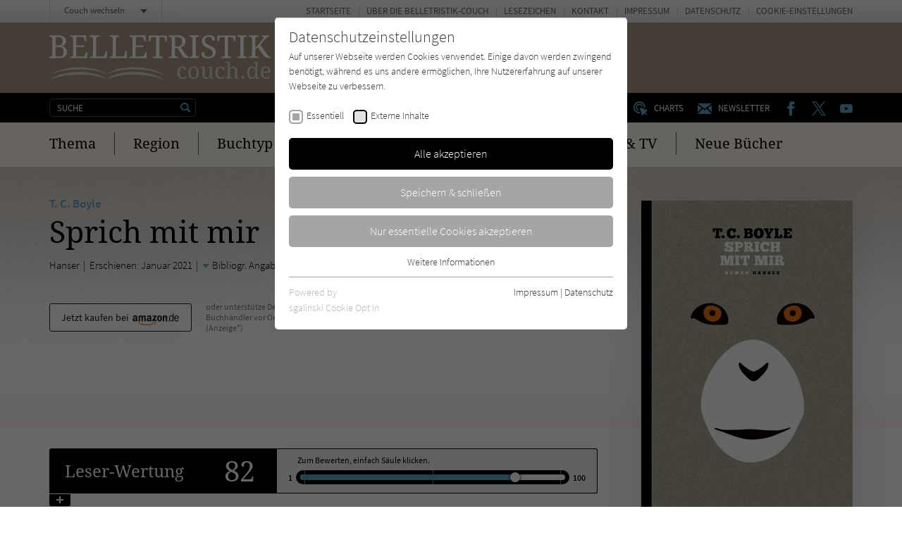

--- FILE ---
content_type: text/html; charset=utf-8
request_url: https://www.belletristik-couch.de/titel/5184-sprich-mit-mir/
body_size: 11843
content:
<!doctype html><html lang="de" class="no-js"><head><meta charset="utf-8"><meta http-equiv="X-UA-Compatible" content="IE=edge"/><meta http-equiv="Content-Type" content="text/html; charset=utf-8"><!-- This website is created by die zeitspringer GmbH & Co. KG (www.zeitspringer.de), Münster. This website is powered by TYPO3 - inspiring people to share! TYPO3 is a free open source Content Management Framework initially created by Kasper Skaarhoj and licensed under GNU/GPL. TYPO3 is copyright 1998-2026 of Kasper Skaarhoj. Extensions are copyright of their respective owners. Information and contribution at https://typo3.org/ --><title>T. C. Boyle: Sprich mit mir - Belletristik-Couch.de</title><meta name="generator" content="TYPO3 CMS"/><meta name="author" content="Literatur-Couch Medien GmbH &amp; Co. KG"/><meta name="robots" content="index,follow"/><meta name="viewport" content="width=device-width,initial-scale=1"/><meta property="og:title" content="Sprich mit mir "/><meta property="og:type" content="article"/><meta property="og:url" content="https://www.belletristik-couch.de/titel/5184-sprich-mit-mir/"/><meta property="og:image" content="https://www.belletristik-couch.de/fileadmin/user_upload/schimpanse.jpg"/><meta property="og:locale" content="de_DE"/><meta name="twitter:card" content="summary"/><meta name="format-detection" content="telephone=no"/><meta name="date" content="2018-07-19T16:02:03+01:00"/><link rel="stylesheet" type="text/css" href="/typo3temp/assets/compressed/merged-d4beb32a2ba182fc1c7c9fae3dfb6e0d-min.css?1768843914" media="all"><script> /*<![CDATA[*/ /*TS_inlineJS*/ !function(e){for(var o=0;o<e.length;o++)!window[e[o]]||"remove"in window[e[o]].prototype||(window[e[o]].prototype.remove=function(){this.parentNode.removeChild(this)})}(["Element","CharacterData","DocumentType"]);!function(){var e=function(e){return e.replace(/^\s+|\s+$/g,"")},t=function(e){return new RegExp("(^|\\s+)"+e+"(\\s+|$)")},n=function(e,t,n){for(var s=0;s<e.length;s++)t.call(n,e[s])};function s(e){this.element=e}s.prototype={add:function(){n(arguments,function(t){this.contains(t)||(this.element.className=e(this.element.className+" "+t))},this)},remove:function(){n(arguments,function(n){this.element.className=e(this.element.className.replace(t(n)," "))},this)},toggle:function(e){return this.contains(e)?(this.remove(e),!1):(this.add(e),!0)},contains:function(e){return t(e).test(this.element.className)},item:function(e){return this.element.className.split(/\s+/)[e]||null},replace:function(e,t){this.remove(e),this.add(t)}},"classList"in Element.prototype||Object.defineProperty(Element.prototype,"classList",{get:function(){return new s(this)}}),window.DOMTokenList&&!DOMTokenList.prototype.replace&&(DOMTokenList.prototype.replace=s.prototype.replace)}();document.documentElement.className=document.documentElement.className.replace("no-js","js");var OA_zoneids=escape('24|78|0|77|45|26|79|80|76|107');var OA_source='';var OA_p='https://acdn.literatur-couch.de/www/content/lc-spc.php';var OA_r=Math.floor(Math.random()*99999999);var OA_output=new Array();var OA_spc="<"+"script type='text/javascript' ";OA_spc+="src='"+OA_p+"?zones="+OA_zoneids;OA_spc+="&amp;source="+escape(OA_source)+"&amp;r="+OA_r;OA_spc+="&amp;block=1";OA_spc+=(document.charset?'&amp;charset='+document.charset:(document.characterSet?'&amp;charset='+document.characterSet:''));if(window.location)OA_spc+="&amp;loc="+escape(window.location);if(document.referrer)OA_spc+="&amp;referer="+escape(document.referrer);OA_spc+="'><"+"/script>";document.write(OA_spc);function OA_show(name){if(typeof(OA_output[name])=='undefined'){return}else{document.write(OA_output[name])}}; /*]]>*/ </script><meta property="og:image:width" content="1200"><meta property="og:image:height" content="630"><meta property="og:image:type" content="image/jpg"><link rel="icon" sizes="192x192" href="/typo3conf/ext/zs_frontend/Resources/frontend-ui/dist/images/favicons/chrome-touch-icon-192x192-belletristik.png"><link rel="apple-touch-icon" href="/typo3conf/ext/zs_frontend/Resources/frontend-ui/dist/images/favicons/apple-touch-icon-belletristik.png"><meta name="msapplication-TileImage" content="/typo3conf/ext/zs_frontend/Resources/frontend-ui/dist/images/favicons/ms-touch-icon-144x144-precomposed-belletristik.png"><meta name="msapplication-TileColor" content="#FFFFFF"><meta name="theme-color" content="#FFFFFF"><link rel="shortcut icon" href="/typo3conf/ext/zs_frontend/Resources/frontend-ui/dist/images/favicons/favicon-belletristik.ico"><link rel="icon" sizes="32x32" href="/typo3conf/ext/zs_frontend/Resources/frontend-ui/dist/images/favicons/favicon-belletristik.ico"><link rel="preconnect" href="https://acdn.literatur-couch.de/" crossorigin><link rel="dns-prefetch" href="https://acdn.literatur-couch.de/"><link rel="preload" href="/typo3conf/ext/zs_frontend/Resources/frontend-ui/dist/styles/fonts/icon-font/fonts/icon-font.ttf?ks2v1p" as="font" type="font/woff" crossorigin><link rel="preload" href="/typo3conf/ext/zs_frontend/Resources/frontend-ui/dist/styles/fonts/couch-fonts/fonts/source-sans-pro-v13-latin-300.woff2" as="font" type="font/woff2" crossorigin><link rel="preload" href="/typo3conf/ext/zs_frontend/Resources/frontend-ui/dist/styles/fonts/couch-fonts/fonts/source-sans-pro-v13-latin-regular.woff2" as="font" type="font/woff2" crossorigin><link rel="preload" href="/typo3conf/ext/zs_frontend/Resources/frontend-ui/dist/styles/fonts/couch-fonts/fonts/source-sans-pro-v13-latin-600.woff2" as="font" type="font/woff2" crossorigin><link rel="preload" href="/typo3conf/ext/zs_frontend/Resources/frontend-ui/dist/styles/fonts/couch-fonts/fonts/noto-serif-v8-latin-regular.woff2" as="font" type="font/woff2" crossorigin><link rel="preload" href="/typo3conf/ext/zs_frontend/Resources/frontend-ui/dist/styles/fonts/couch-fonts/fonts/noto-serif-v8-latin-700.woff2" as="font" type="font/woff2" crossorigin><link rel="preload" href="/typo3conf/ext/zs_frontend/Resources/frontend-ui/dist/images/head-muster-belletristik-rezension.jpg" as="image" media="(min-width: 641px)"><link rel="preload" href="/typo3conf/ext/zs_frontend/Resources/frontend-ui/dist/images/head-muster-belletristik-rezension-mobile.jpg" as="image" media="(max-width: 640px)"><link rel="preload" as="style" href="https://www.belletristik-couch.de/fileadmin/sg_cookie_optin/siteroot-1/cookieOptin.css?1711546505" media="all" crossorigin="anonymous"><link rel="stylesheet" href="https://www.belletristik-couch.de/fileadmin/sg_cookie_optin/siteroot-1/cookieOptin.css?1711546505" media="all" crossorigin="anonymous"><script id="cookieOptinData" type="application/json">{"cookieGroups":[{"groupName":"essential","label":"Essentiell","description":"Essentielle Cookies werden f\u00fcr grundlegende Funktionen der Webseite ben\u00f6tigt. Dadurch ist gew\u00e4hrleistet, dass die Webseite einwandfrei funktioniert.","required":true,"cookieData":[{"Name":"cookie_optin","Provider":"Literatur-Couch Medien GmbH & Co. KG","Purpose":"Wird benutzt, um Ihre Einstellungen f\u00fcr zur Verwendung von Cookies auf dieser Website zu speichern.","Lifetime":"1 Jahr","index":0,"crdate":1573542632,"tstamp":1711546505,"pseudo":false},{"Name":"tx_thrating_pi1_AnonymousRating_#","Provider":"Literatur-Couch Medien GmbH & Co. KG","Purpose":"Cookie f\u00fcr die Bewertung einzelner Buchtitel","Lifetime":"59 Jahre","index":1,"crdate":1573542632,"tstamp":1711546505,"pseudo":false},{"Name":"tx_pwcomments_ahash","Provider":"Literatur-Couch Medien GmbH & Co. KG","Purpose":"Cookie f\u00fcr Kommentare einzelner Buchtitel","Lifetime":"1 Jahr","index":2,"crdate":1573542632,"tstamp":1711546505,"pseudo":false},{"Name":"fe_typo_user","Provider":"Literatur-Couch Medien GmbH & Co. KG","Purpose":"Dieses Cookie gew\u00e4hrleistet die Kommunikation der Webseite mit dem Benutzer. Es wird ben\u00f6tigt um z. B. den Sicherheitscode des Kontaktformulars zu \u00fcberpr\u00fcfen.","Lifetime":"Session","index":3,"crdate":1573542632,"tstamp":1711546505,"pseudo":false}],"scriptData":[],"loadingHTML":"","loadingJavaScript":""},{"groupName":"iframes","label":"Externe Inhalte","description":"Wir verwenden auf unserer Website externe Inhalte, um Ihnen zus\u00e4tzliche Informationen anzubieten. Mit dem Laden der externen Inhalte akzeptieren Sie die Datenschutzerkl\u00e4rung von YouTube (https:\/\/policies.google.com\/privacy?hl=de).","required":false,"cookieData":[]}],"cssData":{"color_box":"#FFFFFF","color_headline":"#373737","color_text":"#373737","color_confirmation_background":"#C9FFC9","color_confirmation_text":"#208A20","color_checkbox":"#000000","color_checkbox_required":"#A5A5A5","color_button_all":"#000000","color_button_all_hover":"#aa9985","color_button_all_text":"#FFFFFF","color_button_specific":"#A5A5A5","color_button_specific_hover":"#aa9985","color_button_specific_text":"#FFFFFF","color_button_essential":"#A5A5A5","color_button_essential_hover":"#aa9985","color_button_essential_text":"#FFFFFF","color_button_close":"#FFFFFF","color_button_close_hover":"#FFFFFF","color_button_close_text":"#373737","color_list":"#A5A5A5","color_list_text":"#FFFFFF","color_table":"#FFFFFF","color_Table_data_text":"#373737","color_table_header":"#F3F3F3","color_table_header_text":"#373737","color_full_box":"#143D59","color_full_headline":"#FFFFFF","color_full_text":"#FFFFFF","color_full_button_close":"#143D59","color_full_button_close_hover":"#143D59","color_full_button_close_text":"#FFFFFF","iframe_color_consent_box_background":"#aa9985","iframe_color_button_load_one":"#62a4c5","iframe_color_button_load_one_hover":"#62a4c5","iframe_color_button_load_one_text":"#FFFFFF","iframe_color_open_settings":"#373737","banner_color_box":"#DDDDDD","banner_color_text":"#373737","banner_color_link_text":"#373737","banner_color_button_settings":"#A5A5A5","banner_color_button_settings_hover":"#D7D7D7","banner_color_button_settings_text":"#FFFFFF","banner_color_button_accept":"#143D59","banner_color_button_accept_hover":"#2E6B96","banner_color_button_accept_text":"#FFFFFF"},"footerLinks":[{"url":"https:\/\/www.belletristik-couch.de\/info\/impressum\/?disableOptIn=1","name":"Impressum","uid":42,"index":0},{"url":"https:\/\/www.belletristik-couch.de\/info\/datenschutz\/?disableOptIn=1","name":"Datenschutz","uid":43,"index":1}],"iFrameGroup":{"groupName":"iframes","label":"Externe Inhalte","description":"Wir verwenden auf unserer Website externe Inhalte, um Ihnen zus\u00e4tzliche Informationen anzubieten. Mit dem Laden der externen Inhalte akzeptieren Sie die Datenschutzerkl\u00e4rung von YouTube (https:\/\/policies.google.com\/privacy?hl=de).","required":false,"cookieData":[]},"settings":{"banner_enable":false,"banner_force_min_width":0,"version":1,"banner_position":0,"banner_show_settings_button":true,"cookie_lifetime":365,"session_only_essential_cookies":false,"iframe_enabled":true,"minify_generated_data":true,"show_button_close":false,"activate_testing_mode":false,"disable_powered_by":false,"disable_for_this_language":false,"set_cookie_for_domain":"","save_history_webhook":"https:\/\/www.belletristik-couch.de\/?saveOptinHistory","cookiebanner_whitelist_regex":"","banner_show_again_interval":14,"identifier":1,"language":0,"render_assets_inline":false,"consider_do_not_track":true,"domains_to_delete_cookies_for":"","subdomain_support":false,"overwrite_baseurl":"","unified_cookie_name":true,"disable_usage_statistics":false},"textEntries":{"header":"Datenschutzeinstellungen","description":"Auf unserer Webseite werden Cookies verwendet. Einige davon werden zwingend ben\u00f6tigt, w\u00e4hrend es uns andere erm\u00f6glichen, Ihre Nutzererfahrung auf unserer Webseite zu verbessern.","accept_all_text":"Alle akzeptieren","accept_specific_text":"Speichern & schlie\u00dfen","accept_essential_text":"Nur essentielle Cookies akzeptieren","extend_box_link_text":"Weitere Informationen","extend_box_link_text_close":"Weitere Informationen verstecken","extend_table_link_text":"Cookie-Informationen","extend_table_link_text_close":"Cookie-Informationen verstecken","cookie_name_text":"Name","cookie_provider_text":"Anbieter","cookie_purpose_text":"Zweck","cookie_lifetime_text":"Laufzeit","iframe_button_allow_all_text":"Alle externen Inhalte erlauben","iframe_button_allow_one_text":"Einmalig erlauben","iframe_button_reject_text":"Nicht erlauben","iframe_button_load_one_text":"Externen Inhalt laden (mit dem Laden des Videos akzeptieren Sie die Datenschutzerkl\u00e4rung von YouTube).","iframe_open_settings_text":"Einstellungen und Datenschutzhinweise anzeigen","iframe_button_load_one_description":"","banner_button_accept_text":"Akzeptieren","banner_button_settings_text":"Einstellungen","banner_description":"","save_confirmation_text":"Cookie-Einstellungen erfolgreich gespeichert","user_hash_text":"User-Hash"},"placeholders":{"iframe_consent_description":"<p class=\"sg-cookie-optin-box-flash-message\"><\/p>"},"mustacheData":{"template":{"template_html":"<!--googleoff: index-->\n<div class=\"sg-cookie-optin-box\">\n\t{{#settings.show_button_close}}\n\t\t<span class=\"sg-cookie-optin-box-close-button\">\u2715<\/span>\n\t{{\/settings.show_button_close}}\n\n\t<strong class=\"sg-cookie-optin-box-header\">{{{textEntries.header}}}<\/strong>\n\t<p class=\"sg-cookie-optin-box-description\">{{{textEntries.description}}}<\/p>\n\n\t<ul class=\"sg-cookie-optin-box-cookie-list\">\n\t\t{{#cookieGroups}}\n\t\t\t<li class=\"sg-cookie-optin-box-cookie-list-item\">\n\t\t\t\t<label >\n\t\t\t\t\t<input tabindex=\"1\" class=\"sg-cookie-optin-checkbox\"\n\t\t\t\t\t type=\"checkbox\"\n\t\t\t\t\t name=\"cookies[]\"\n\t\t\t\t\t value=\"{{groupName}}\"\n\t\t\t\t\t {{#required}}checked=\"1\"{{\/required}}\n\t\t\t\t\t {{#required}}disabled=\"1\"{{\/required}}>\n\t\t\t\t\t<span class=\"sg-cookie-optin-checkbox-label\">{{{label}}}<\/span>\n\t\t\t\t<\/label>\n\t\t\t<\/li>\n\t\t{{\/cookieGroups}}\n\t<\/ul>\n\n\t<div class=\"sg-cookie-optin-box-button\">\n\t\t<button tabindex=\"1\" class=\"sg-cookie-optin-box-button-accept-all\">{{{textEntries.accept_all_text}}}<\/button>\n\t\t<button tabindex=\"1\" class=\"sg-cookie-optin-box-button-accept-specific\">{{{textEntries.accept_specific_text}}}<\/button>\n\t\t<button tabindex=\"1\" class=\"sg-cookie-optin-box-button-accept-essential\">{{{textEntries.accept_essential_text}}}<\/button>\n\t<\/div>\n\n\t<ul class=\"sg-cookie-optin-box-cookie-detail-list\">\n\t\t{{#cookieGroups}}\n\t\t\t<li class=\"sg-cookie-optin-box-cookie-detail-list-item\">\n\t\t\t\t<strong class=\"sg-cookie-optin-box-cookie-detail-header\">{{{label}}}<\/strong>\n\t\t\t\t<p class=\"sg-cookie-optin-box-cookie-detail-description\">{{{description}}}<\/p>\n\n\t\t\t\t<div class=\"sg-cookie-optin-box-cookie-detail-sublist\">\n\t\t\t\t\t<table>\n\t\t\t\t\t\t<tbody>\n\t\t\t\t\t\t\t{{#cookieData}}\n\t\t\t\t\t\t\t\t{{^pseudo}}\n\t\t\t\t\t\t\t\t\t{{#index}}<tr class=\"divider\"><td colspan=\"2\">&nbsp;<\/td><\/tr>{{\/index}}\n\t\t\t\t\t\t\t\t\t<tr>\n\t\t\t\t\t\t\t\t\t\t<th>{{{textEntries.cookie_name_text}}}<\/th>\n\t\t\t\t\t\t\t\t\t\t<td>{{{Name}}}<\/td>\n\t\t\t\t\t\t\t\t\t<\/tr>\n\t\t\t\t\t\t\t\t\t<tr>\n\t\t\t\t\t\t\t\t\t\t<th>{{{textEntries.cookie_provider_text}}}<\/th>\n\t\t\t\t\t\t\t\t\t\t<td>{{{Provider}}}<\/td>\n\t\t\t\t\t\t\t\t\t<\/tr>\n\t\t\t\t\t\t\t\t\t<tr>\n\t\t\t\t\t\t\t\t\t\t<th>{{{textEntries.cookie_lifetime_text}}}<\/th>\n\t\t\t\t\t\t\t\t\t\t<td>{{{Lifetime}}}<\/td>\n\t\t\t\t\t\t\t\t\t<\/tr>\n\t\t\t\t\t\t\t\t\t<tr>\n\t\t\t\t\t\t\t\t\t\t<th>{{{textEntries.cookie_purpose_text}}}<\/th>\n\t\t\t\t\t\t\t\t\t\t<td class=\"sg-cookie-optin-box-table-reason\">{{{Purpose}}}<\/td>\n\t\t\t\t\t\t\t\t\t<\/tr>\n\t\t\t\t\t\t\t\t{{\/pseudo}}\n\t\t\t\t\t\t\t{{\/cookieData}}\n\t\t\t\t\t\t<\/tbody>\n\t\t\t\t\t<\/table>\n\t\t\t\t<\/div>\n\n\t\t\t\t{{#cookieData}}\n\t\t\t\t\t{{^index}}<a tabindex=\"1\" class=\"sg-cookie-optin-box-sublist-open-more-link\" href=\"#\">{{{textEntries.extend_table_link_text}}}<\/a>{{\/index}}\n\t\t\t\t{{\/cookieData}}\n\t\t\t<\/li>\n\t\t{{\/cookieGroups}}\n\t<\/ul>\n\n\t<div class=\"sg-cookie-optin-box-open-more\">\n\t\t<a class=\"sg-cookie-optin-box-open-more-link\" href=\"#\">{{{textEntries.extend_box_link_text}}}<\/a>\n\t<\/div>\n\n\t<div class=\"sg-cookie-optin-box-footer\">\n\t\t<div class=\"sg-cookie-optin-box-copyright\">\n\t\t\t<a tabindex=\"1\" class=\"sg-cookie-optin-box-copyright-link{{#settings.disable_powered_by}} sg-cookie-optin-box-copyright-link-hidden{{\/settings.disable_powered_by}}\"\n\t\t\t href=\"https:\/\/www.sgalinski.de\/typo3-produkte-webentwicklung\/sgalinski-cookie-optin\/\"\n\t\t\t rel=\"noopener\"\n\t\t\t target=\"_blank\">\n\t\t\t\tPowered by<br>sgalinski Cookie Opt In\n\t\t\t<\/a>\n\t\t<\/div>\n\n\t\t<div class=\"sg-cookie-optin-box-footer-links\">\n\t\t\t{{#footerLinks}}\n\t\t\t\t{{#index}}\n\t\t\t\t\t<span class=\"sg-cookie-optin-box-footer-divider\"> | <\/span>\n\t\t\t\t{{\/index}}\n\n\t\t\t\t<a tabindex=\"1\" class=\"sg-cookie-optin-box-footer-link\" href=\"{{url}}\" target=\"_blank\">{{{name}}}<\/a>\n\t\t\t{{\/footerLinks}}\n\t\t<\/div>\n\n\t\t<div class=\"sg-cookie-optin-box-footer-user-hash-container\">\n\t\t\t{{{textEntries.user_hash_text}}}: <span class=\"sg-cookie-optin-box-footer-user-hash\"><\/span>\n\t\t<\/div>\n\t<\/div>\n<\/div>\n<!--googleon: index-->\n","template_overwritten":0,"template_selection":0,"markup":"<!--googleoff: index-->\n<div class=\"sg-cookie-optin-box\">\n\n\t<strong class=\"sg-cookie-optin-box-header\">Datenschutzeinstellungen<\/strong>\n\t<p class=\"sg-cookie-optin-box-description\">Auf unserer Webseite werden Cookies verwendet. Einige davon werden zwingend ben\u00f6tigt, w\u00e4hrend es uns andere erm\u00f6glichen, Ihre Nutzererfahrung auf unserer Webseite zu verbessern.<\/p>\n\n\t<ul class=\"sg-cookie-optin-box-cookie-list\">\n\t\t\t<li class=\"sg-cookie-optin-box-cookie-list-item\">\n\t\t\t\t<label >\n\t\t\t\t\t<input tabindex=\"1\" class=\"sg-cookie-optin-checkbox\"\n\t\t\t\t\t type=\"checkbox\"\n\t\t\t\t\t name=\"cookies[]\"\n\t\t\t\t\t value=\"essential\"\n\t\t\t\t\t checked=\"1\"\n\t\t\t\t\t disabled=\"1\">\n\t\t\t\t\t<span class=\"sg-cookie-optin-checkbox-label\">Essentiell<\/span>\n\t\t\t\t<\/label>\n\t\t\t<\/li>\n\t\t\t<li class=\"sg-cookie-optin-box-cookie-list-item\">\n\t\t\t\t<label >\n\t\t\t\t\t<input tabindex=\"1\" class=\"sg-cookie-optin-checkbox\"\n\t\t\t\t\t type=\"checkbox\"\n\t\t\t\t\t name=\"cookies[]\"\n\t\t\t\t\t value=\"iframes\"\n\t\t\t\t\t \n\t\t\t\t\t >\n\t\t\t\t\t<span class=\"sg-cookie-optin-checkbox-label\">Externe Inhalte<\/span>\n\t\t\t\t<\/label>\n\t\t\t<\/li>\n\t<\/ul>\n\n\t<div class=\"sg-cookie-optin-box-button\">\n\t\t<button tabindex=\"1\" class=\"sg-cookie-optin-box-button-accept-all\">Alle akzeptieren<\/button>\n\t\t<button tabindex=\"1\" class=\"sg-cookie-optin-box-button-accept-specific\">Speichern & schlie\u00dfen<\/button>\n\t\t<button tabindex=\"1\" class=\"sg-cookie-optin-box-button-accept-essential\">Nur essentielle Cookies akzeptieren<\/button>\n\t<\/div>\n\n\t<ul class=\"sg-cookie-optin-box-cookie-detail-list\">\n\t\t\t<li class=\"sg-cookie-optin-box-cookie-detail-list-item\">\n\t\t\t\t<strong class=\"sg-cookie-optin-box-cookie-detail-header\">Essentiell<\/strong>\n\t\t\t\t<p class=\"sg-cookie-optin-box-cookie-detail-description\">Essentielle Cookies werden f\u00fcr grundlegende Funktionen der Webseite ben\u00f6tigt. Dadurch ist gew\u00e4hrleistet, dass die Webseite einwandfrei funktioniert.<\/p>\n\n\t\t\t\t<div class=\"sg-cookie-optin-box-cookie-detail-sublist\">\n\t\t\t\t\t<table>\n\t\t\t\t\t\t<tbody>\n\t\t\t\t\t\t\t\t\t\n\t\t\t\t\t\t\t\t\t<tr>\n\t\t\t\t\t\t\t\t\t\t<th>Name<\/th>\n\t\t\t\t\t\t\t\t\t\t<td>cookie_optin<\/td>\n\t\t\t\t\t\t\t\t\t<\/tr>\n\t\t\t\t\t\t\t\t\t<tr>\n\t\t\t\t\t\t\t\t\t\t<th>Anbieter<\/th>\n\t\t\t\t\t\t\t\t\t\t<td>Literatur-Couch Medien GmbH & Co. KG<\/td>\n\t\t\t\t\t\t\t\t\t<\/tr>\n\t\t\t\t\t\t\t\t\t<tr>\n\t\t\t\t\t\t\t\t\t\t<th>Laufzeit<\/th>\n\t\t\t\t\t\t\t\t\t\t<td>1 Jahr<\/td>\n\t\t\t\t\t\t\t\t\t<\/tr>\n\t\t\t\t\t\t\t\t\t<tr>\n\t\t\t\t\t\t\t\t\t\t<th>Zweck<\/th>\n\t\t\t\t\t\t\t\t\t\t<td class=\"sg-cookie-optin-box-table-reason\">Wird benutzt, um Ihre Einstellungen f\u00fcr zur Verwendung von Cookies auf dieser Website zu speichern.<\/td>\n\t\t\t\t\t\t\t\t\t<\/tr>\n\t\t\t\t\t\t\t\t\t<tr class=\"divider\"><td colspan=\"2\">&nbsp;<\/td><\/tr>\n\t\t\t\t\t\t\t\t\t<tr>\n\t\t\t\t\t\t\t\t\t\t<th>Name<\/th>\n\t\t\t\t\t\t\t\t\t\t<td>tx_thrating_pi1_AnonymousRating_#<\/td>\n\t\t\t\t\t\t\t\t\t<\/tr>\n\t\t\t\t\t\t\t\t\t<tr>\n\t\t\t\t\t\t\t\t\t\t<th>Anbieter<\/th>\n\t\t\t\t\t\t\t\t\t\t<td>Literatur-Couch Medien GmbH & Co. KG<\/td>\n\t\t\t\t\t\t\t\t\t<\/tr>\n\t\t\t\t\t\t\t\t\t<tr>\n\t\t\t\t\t\t\t\t\t\t<th>Laufzeit<\/th>\n\t\t\t\t\t\t\t\t\t\t<td>59 Jahre<\/td>\n\t\t\t\t\t\t\t\t\t<\/tr>\n\t\t\t\t\t\t\t\t\t<tr>\n\t\t\t\t\t\t\t\t\t\t<th>Zweck<\/th>\n\t\t\t\t\t\t\t\t\t\t<td class=\"sg-cookie-optin-box-table-reason\">Cookie f\u00fcr die Bewertung einzelner Buchtitel<\/td>\n\t\t\t\t\t\t\t\t\t<\/tr>\n\t\t\t\t\t\t\t\t\t<tr class=\"divider\"><td colspan=\"2\">&nbsp;<\/td><\/tr>\n\t\t\t\t\t\t\t\t\t<tr>\n\t\t\t\t\t\t\t\t\t\t<th>Name<\/th>\n\t\t\t\t\t\t\t\t\t\t<td>tx_pwcomments_ahash<\/td>\n\t\t\t\t\t\t\t\t\t<\/tr>\n\t\t\t\t\t\t\t\t\t<tr>\n\t\t\t\t\t\t\t\t\t\t<th>Anbieter<\/th>\n\t\t\t\t\t\t\t\t\t\t<td>Literatur-Couch Medien GmbH & Co. KG<\/td>\n\t\t\t\t\t\t\t\t\t<\/tr>\n\t\t\t\t\t\t\t\t\t<tr>\n\t\t\t\t\t\t\t\t\t\t<th>Laufzeit<\/th>\n\t\t\t\t\t\t\t\t\t\t<td>1 Jahr<\/td>\n\t\t\t\t\t\t\t\t\t<\/tr>\n\t\t\t\t\t\t\t\t\t<tr>\n\t\t\t\t\t\t\t\t\t\t<th>Zweck<\/th>\n\t\t\t\t\t\t\t\t\t\t<td class=\"sg-cookie-optin-box-table-reason\">Cookie f\u00fcr Kommentare einzelner Buchtitel<\/td>\n\t\t\t\t\t\t\t\t\t<\/tr>\n\t\t\t\t\t\t\t\t\t<tr class=\"divider\"><td colspan=\"2\">&nbsp;<\/td><\/tr>\n\t\t\t\t\t\t\t\t\t<tr>\n\t\t\t\t\t\t\t\t\t\t<th>Name<\/th>\n\t\t\t\t\t\t\t\t\t\t<td>fe_typo_user<\/td>\n\t\t\t\t\t\t\t\t\t<\/tr>\n\t\t\t\t\t\t\t\t\t<tr>\n\t\t\t\t\t\t\t\t\t\t<th>Anbieter<\/th>\n\t\t\t\t\t\t\t\t\t\t<td>Literatur-Couch Medien GmbH & Co. KG<\/td>\n\t\t\t\t\t\t\t\t\t<\/tr>\n\t\t\t\t\t\t\t\t\t<tr>\n\t\t\t\t\t\t\t\t\t\t<th>Laufzeit<\/th>\n\t\t\t\t\t\t\t\t\t\t<td>Session<\/td>\n\t\t\t\t\t\t\t\t\t<\/tr>\n\t\t\t\t\t\t\t\t\t<tr>\n\t\t\t\t\t\t\t\t\t\t<th>Zweck<\/th>\n\t\t\t\t\t\t\t\t\t\t<td class=\"sg-cookie-optin-box-table-reason\">Dieses Cookie gew\u00e4hrleistet die Kommunikation der Webseite mit dem Benutzer. Es wird ben\u00f6tigt um z. B. den Sicherheitscode des Kontaktformulars zu \u00fcberpr\u00fcfen.<\/td>\n\t\t\t\t\t\t\t\t\t<\/tr>\n\t\t\t\t\t\t<\/tbody>\n\t\t\t\t\t<\/table>\n\t\t\t\t<\/div>\n\n\t\t\t\t\t<a tabindex=\"1\" class=\"sg-cookie-optin-box-sublist-open-more-link\" href=\"#\">Cookie-Informationen<\/a>\n\t\t\t\t\t\n\t\t\t\t\t\n\t\t\t\t\t\n\t\t\t<\/li>\n\t\t\t<li class=\"sg-cookie-optin-box-cookie-detail-list-item\">\n\t\t\t\t<strong class=\"sg-cookie-optin-box-cookie-detail-header\">Externe Inhalte<\/strong>\n\t\t\t\t<p class=\"sg-cookie-optin-box-cookie-detail-description\">Wir verwenden auf unserer Website externe Inhalte, um Ihnen zus\u00e4tzliche Informationen anzubieten. Mit dem Laden der externen Inhalte akzeptieren Sie die Datenschutzerkl\u00e4rung von YouTube (https:\/\/policies.google.com\/privacy?hl=de).<\/p>\n\n\t\t\t\t<div class=\"sg-cookie-optin-box-cookie-detail-sublist\">\n\t\t\t\t\t<table>\n\t\t\t\t\t\t<tbody>\n\t\t\t\t\t\t<\/tbody>\n\t\t\t\t\t<\/table>\n\t\t\t\t<\/div>\n\n\t\t\t<\/li>\n\t<\/ul>\n\n\t<div class=\"sg-cookie-optin-box-open-more\">\n\t\t<a class=\"sg-cookie-optin-box-open-more-link\" href=\"#\">Weitere Informationen<\/a>\n\t<\/div>\n\n\t<div class=\"sg-cookie-optin-box-footer\">\n\t\t<div class=\"sg-cookie-optin-box-copyright\">\n\t\t\t<a tabindex=\"1\" class=\"sg-cookie-optin-box-copyright-link\"\n\t\t\t href=\"https:\/\/www.sgalinski.de\/typo3-produkte-webentwicklung\/sgalinski-cookie-optin\/\"\n\t\t\t rel=\"noopener\"\n\t\t\t target=\"_blank\">\n\t\t\t\tPowered by<br>sgalinski Cookie Opt In\n\t\t\t<\/a>\n\t\t<\/div>\n\n\t\t<div class=\"sg-cookie-optin-box-footer-links\">\n\n\t\t\t\t<a tabindex=\"1\" class=\"sg-cookie-optin-box-footer-link\" href=\"https:\/\/www.belletristik-couch.de\/info\/impressum\/?disableOptIn=1\" target=\"_blank\">Impressum<\/a>\n\t\t\t\t\t<span class=\"sg-cookie-optin-box-footer-divider\"> | <\/span>\n\n\t\t\t\t<a tabindex=\"1\" class=\"sg-cookie-optin-box-footer-link\" href=\"https:\/\/www.belletristik-couch.de\/info\/datenschutz\/?disableOptIn=1\" target=\"_blank\">Datenschutz<\/a>\n\t\t<\/div>\n\n\t\t<div class=\"sg-cookie-optin-box-footer-user-hash-container\">\n\t\t\tUser-Hash: <span class=\"sg-cookie-optin-box-footer-user-hash\"><\/span>\n\t\t<\/div>\n\t<\/div>\n<\/div>\n<!--googleon: index-->\n"},"banner":{"banner_html":"<div class=\"sg-cookie-optin-banner {{^settings.banner_position}}sg-cookie-optin-banner-bottom{{\/settings.banner_position}}\">\n\t<div class=\"sg-cookie-optin-box\">\n\t\t<div class=\"sg-cookie-optin-banner-content\">\n\t\t\t<p class=\"sg-cookie-optin-banner-description\">\n\t\t\t\t{{{textEntries.banner_description}}}\n\n\t\t\t\t{{#footerLinks}}\n\t\t\t\t\t{{#index}}\n\t\t\t\t\t\t(\n\t\t\t\t\t{{\/index}}\n\t\t\t\t{{\/footerLinks}}\n\n\t\t\t\t{{#footerLinks}}\n\t\t\t\t\t{{#index}}\n\t\t\t\t\t\t<span class=\"sg-cookie-optin-box-footer-divider\"> | <\/span>\n\t\t\t\t\t{{\/index}}\n\n\t\t\t\t\t<a class=\"sg-cookie-optin-box-footer-link\" href=\"{{url}}\" target=\"_blank\">{{{name}}}<\/a>\n\t\t\t\t{{\/footerLinks}}\n\n\t\t\t\t{{#footerLinks}}\n\t\t\t\t\t{{#index}}\n\t\t\t\t\t\t)\n\t\t\t\t\t{{\/index}}\n\t\t\t\t{{\/footerLinks}}\n\t\t\t<\/p>\n\n\t\t\t<div class=\"sg-cookie-optin-banner-button\">\n\t\t\t\t{{#settings.banner_show_settings_button}}\n\t\t\t\t\t<button class=\"sg-cookie-optin-banner-button-settings\">{{{textEntries.banner_button_settings_text}}}<\/button>\n\t\t\t\t{{\/settings.banner_show_settings_button}}\n\n\t\t\t\t<button class=\"sg-cookie-optin-banner-button-accept\">{{{textEntries.banner_button_accept_text}}}<\/button>\n\t\t\t<\/div>\n\t\t<\/div>\n\t<\/div>\n<\/div>\n","banner_overwritten":0,"banner_selection":0,"markup":"<div class=\"sg-cookie-optin-banner sg-cookie-optin-banner-bottom\">\n\t<div class=\"sg-cookie-optin-box\">\n\t\t<div class=\"sg-cookie-optin-banner-content\">\n\t\t\t<p class=\"sg-cookie-optin-banner-description\">\n\t\t\t\t\n\n\t\t\t\t\t\t(\n\n\n\t\t\t\t\t<a class=\"sg-cookie-optin-box-footer-link\" href=\"https:\/\/www.belletristik-couch.de\/info\/impressum\/?disableOptIn=1\" target=\"_blank\">Impressum<\/a>\n\t\t\t\t\t\t<span class=\"sg-cookie-optin-box-footer-divider\"> | <\/span>\n\n\t\t\t\t\t<a class=\"sg-cookie-optin-box-footer-link\" href=\"https:\/\/www.belletristik-couch.de\/info\/datenschutz\/?disableOptIn=1\" target=\"_blank\">Datenschutz<\/a>\n\n\t\t\t\t\t\t)\n\t\t\t<\/p>\n\n\t\t\t<div class=\"sg-cookie-optin-banner-button\">\n\t\t\t\t\t<button class=\"sg-cookie-optin-banner-button-settings\">Einstellungen<\/button>\n\n\t\t\t\t<button class=\"sg-cookie-optin-banner-button-accept\">Akzeptieren<\/button>\n\t\t\t<\/div>\n\t\t<\/div>\n\t<\/div>\n<\/div>\n"},"iframe":{"iframe_html":"<div class=\"sg-cookie-optin-box\">\n\t{{#settings.show_button_close}}\n\t\t<span class=\"sg-cookie-optin-box-close-button\">\u2715<\/span>\n\t{{\/settings.show_button_close}}\n\n\t<strong class=\"sg-cookie-optin-box-header\">{{{iFrameGroup.label}}}<\/strong>\n\t<p class=\"sg-cookie-optin-box-description\">{{{iFrameGroup.description}}}<\/p>\n\n\t<div class=\"sg-cookie-optin-box-button\">\n\t\t<button tabindex=\"1\" class=\"sg-cookie-optin-box-button-accept-all\">{{{textEntries.iframe_button_allow_all_text}}}<\/button>\n\t\t<button tabindex=\"1\" class=\"sg-cookie-optin-box-button-accept-specific\">{{{textEntries.iframe_button_allow_one_text}}}<\/button>\n\t\t<button tabindex=\"1\" class=\"sg-cookie-optin-box-button-iframe-reject\">{{{textEntries.iframe_button_reject_text}}}<\/button>\n\t<\/div>\n\n\t{{{placeholders.iframe_consent_description}}}\n\n\t<div class=\"sg-cookie-optin-box-footer\">\n\t\t<div class=\"sg-cookie-optin-box-copyright\">\n\t\t\t<a tabindex=\"1\" class=\"sg-cookie-optin-box-copyright-link{{#settings.disable_powered_by}} sg-cookie-optin-box-copyright-link-hidden{{\/settings.disable_powered_by}}\"\n\t\t\t href=\"https:\/\/www.sgalinski.de\/typo3-produkte-webentwicklung\/sgalinski-cookie-optin\/\"\n\t\t\t rel=\"noopener\"\n\t\t\t target=\"_blank\">\n\t\t\t\tPowered by<br>sgalinski Cookie Opt In\n\t\t\t<\/a>\n\t\t<\/div>\n\n\t\t<div class=\"sg-cookie-optin-box-footer-links\">\n\t\t\t{{#footerLinks}}\n\t\t\t{{#index}}\n\t\t\t<span class=\"sg-cookie-optin-box-footer-divider\"> | <\/span>\n\t\t\t{{\/index}}\n\t\t\t<a tabindex=\"1\" class=\"sg-cookie-optin-box-footer-link\" href=\"{{url}}\" target=\"_blank\">{{{name}}}<\/a>\n\t\t\t{{\/footerLinks}}\n\t\t<\/div>\n\t<\/div>\n<\/div>\n","iframe_overwritten":0,"iframe_selection":0,"markup":"<div class=\"sg-cookie-optin-box\">\n\n\t<strong class=\"sg-cookie-optin-box-header\">Externe Inhalte<\/strong>\n\t<p class=\"sg-cookie-optin-box-description\">Wir verwenden auf unserer Website externe Inhalte, um Ihnen zus\u00e4tzliche Informationen anzubieten. Mit dem Laden der externen Inhalte akzeptieren Sie die Datenschutzerkl\u00e4rung von YouTube (https:\/\/policies.google.com\/privacy?hl=de).<\/p>\n\n\t<div class=\"sg-cookie-optin-box-button\">\n\t\t<button tabindex=\"1\" class=\"sg-cookie-optin-box-button-accept-all\">Alle externen Inhalte erlauben<\/button>\n\t\t<button tabindex=\"1\" class=\"sg-cookie-optin-box-button-accept-specific\">Einmalig erlauben<\/button>\n\t\t<button tabindex=\"1\" class=\"sg-cookie-optin-box-button-iframe-reject\">Nicht erlauben<\/button>\n\t<\/div>\n\n\t<p class=\"sg-cookie-optin-box-flash-message\"><\/p>\n\n\t<div class=\"sg-cookie-optin-box-footer\">\n\t\t<div class=\"sg-cookie-optin-box-copyright\">\n\t\t\t<a tabindex=\"1\" class=\"sg-cookie-optin-box-copyright-link\"\n\t\t\t href=\"https:\/\/www.sgalinski.de\/typo3-produkte-webentwicklung\/sgalinski-cookie-optin\/\"\n\t\t\t rel=\"noopener\"\n\t\t\t target=\"_blank\">\n\t\t\t\tPowered by<br>sgalinski Cookie Opt In\n\t\t\t<\/a>\n\t\t<\/div>\n\n\t\t<div class=\"sg-cookie-optin-box-footer-links\">\n\t\t\t<a tabindex=\"1\" class=\"sg-cookie-optin-box-footer-link\" href=\"https:\/\/www.belletristik-couch.de\/info\/impressum\/?disableOptIn=1\" target=\"_blank\">Impressum<\/a>\n\t\t\t<span class=\"sg-cookie-optin-box-footer-divider\"> | <\/span>\n\t\t\t<a tabindex=\"1\" class=\"sg-cookie-optin-box-footer-link\" href=\"https:\/\/www.belletristik-couch.de\/info\/datenschutz\/?disableOptIn=1\" target=\"_blank\">Datenschutz<\/a>\n\t\t<\/div>\n\t<\/div>\n<\/div>\n"},"iframeReplacement":{"iframe_replacement_html":"<button class=\"sg-cookie-optin-iframe-consent-accept\">{{{textEntries.iframe_button_load_one_text}}}<\/button>\n{{{placeholders.iframe_consent_description}}}\n<a class=\"sg-cookie-optin-iframe-consent-link\">{{{textEntries.iframe_open_settings_text}}}<\/a>\n","iframe_replacement_overwritten":0,"iframe_replacement_selection":0,"markup":"<button class=\"sg-cookie-optin-iframe-consent-accept\">Externen Inhalt laden (mit dem Laden des Videos akzeptieren Sie die Datenschutzerkl\u00e4rung von YouTube).<\/button>\n<p class=\"sg-cookie-optin-box-flash-message\"><\/p>\n<a class=\"sg-cookie-optin-iframe-consent-link\">Einstellungen und Datenschutzhinweise anzeigen<\/a>\n"},"iframeWhitelist":{"iframe_whitelist_regex":"^https:\\\/\\\/www\\.google\\.com\\\/recaptcha\\\/\n","iframe_whitelist_overwritten":0,"iframe_whitelist_selection":0,"markup":"^https:\\\/\\\/www\\.google\\.com\\\/recaptcha\\\/\n"}}}</script><link rel="preload" as="script" href="https://www.belletristik-couch.de/fileadmin/sg_cookie_optin/siteroot-1/cookieOptin.js?1711546505" data-ignore="1" crossorigin="anonymous"><script src="https://www.belletristik-couch.de/fileadmin/sg_cookie_optin/siteroot-1/cookieOptin.js?1711546505" data-ignore="1" crossorigin="anonymous"></script><link rel="canonical" href="https://www.belletristik-couch.de/titel/5184-sprich-mit-mir/"/></head><body><div class="page"><script type='text/javascript'>OA_show(80);</script><header class="header"><div class="container"><div class="container__inner"><div class="header__logo" itemscope itemtype="http://schema.org/Brand"><a href="/"><img src="/typo3conf/ext/zs_frontend/Resources/frontend-ui/dist/images/logo-belletristik-couch.svg" width="316" height="66" class="svgimage" itemprop="logo" alt="Logo Belletristik-Couch.de" data-fallback="/typo3conf/ext/zs_frontend/Resources/frontend-ui/dist/images/logo-belletristik-couch.png" alt="Literatur-Couch Medien GmbH &amp; Co. KG" ></a></div><script type='text/javascript'>OA_show(26);</script><div class="header__buttons"><div class="header__nav-toggle"><button type="button"><span>Navigation</span></button></div><div class="header__couch-toggle"><button type="button">Couch wechseln</button></div></div></div></div></header><nav class="navigation"><div class="nav-topbar"><div class="container"><div class="container__inner"><div class="nav-topbar__search"><div class="nav-topbar__search__toggle"><button type="button"><span class="icon icon--lupe"></span><span class="icon-text visuallyhidden--palm">Suche</span></button></div><div class="nav-topbar__search__form"><form method="get" name="form_kesearch_pi1" id="form_kesearch_pi1" action="/suche/?tx_kesearch_%5Baction%5D=search&amp;tx_kesearch_%5Bcontroller%5D=Standard&amp;cHash=f83c4e90636ff8db0bb4a7cf102122d7"><div><input type="hidden" name="__referrer[@extension]" value=""/><input type="hidden" name="__referrer[@controller]" value="Standard"/><input type="hidden" name="__referrer[@action]" value="book"/><input type="hidden" name="__referrer[arguments]" value="YTowOnt91ced7c04e6d7922ffbb43a1a24cd2c26b64c2d09"/><input type="hidden" name="__referrer[@request]" value="{&quot;@extension&quot;:null,&quot;@controller&quot;:&quot;Standard&quot;,&quot;@action&quot;:&quot;book&quot;}69cb24522315c2f30b586bb0bfef44bb67cb074c"/><input type="hidden" name="__trustedProperties" value="{&quot;tx_kesearch_pi1&quot;:{&quot;sword&quot;:1,&quot;filter_1_2&quot;:1,&quot;filter_1_3&quot;:1},&quot;0&quot;:1}081753b44ae0005150bf256e327bbb8251c167e8"/></div><input placeholder="Suche" type="text" name="tx_kesearch_pi1[sword]" value="" required="required"/><input type="submit" value="Suche"/><div class="tx-kesearch-searchbox-sections"><input type="hidden" name="tx_kesearch_pi1[filter_1_2]" value=""/><input id="filter_1_2" type="checkbox" name="tx_kesearch_pi1[filter_1_2]" value="book"/><label for="filter_1_2">Buch</label><input type="hidden" name="tx_kesearch_pi1[filter_1_3]" value=""/><input id="filter_1_3" type="checkbox" name="tx_kesearch_pi1[filter_1_3]" value="autor"/><label for="filter_1_3">Autor</label></div></form></div></div><div class="nav-topbar__links"><ul><li><a href="/forum/"><span class="icon icon--forum"></span><span class="icon-text visuallyhidden--palm">Forum</span></a></li><li><a href="/top/charts/"><span class="icon icon--charts"></span><span class="icon-text visuallyhidden--palm">Charts</span></a></li><li><a href="https://www.literatur-couch.de/newsletter/" target="_blank"><span class="icon icon--letter"></span><span class="icon-text visuallyhidden--palm">Newsletter</span></a></li><li class="nav__item--social"><a href="https://www.facebook.com/belletristikcouch/" target="_blank"><span class="icon icon--facebook"></span><span class="icon-text visuallyhidden">Facebook</span></a></li><li class="nav__item--social"><a href="https://twitter.com/bellecouch" target="_blank"><span class="icon icon--twitter"></span><span class="icon-text visuallyhidden">Twitter</span></a></li><li class="nav__item--social"><a href="https://www.youtube.com/LiteraturCouch" target="_blank"><span class="icon icon--youtube"></span><span class="icon-text visuallyhidden">YouTube</span></a></li></ul></div></div></div></div><div class="navigation__offscreen"><div class="navigation__offscreen__inner"><div class="nav-main"><div class="container"><div class="container__inner"><ul><li class="nav__item--hassub"><a href="/themen/">Thema</a><ul><li><a href="/themen/drama/">Drama</a></li><li><a href="/themen/familie/">Familie</a></li><li><a href="/themen/beziehung/">Beziehung</a></li><li><a href="/themen/identitaet-leben/">Identität &amp; Leben</a></li><li><a href="/themen/liebe-romantik/">Liebe &amp; Romantik</a></li><li><a href="/themen/abenteuer-reise/">Abenteuer &amp; Reise</a></li><li><a href="/themen/politik/">Politik</a></li><li><a href="/themen/gesellschaft/">Gesellschaft</a></li><li><a href="/themen/religion/">Religion</a></li><li><a href="/themen/krieg-terror/">Krieg &amp; Terror</a></li><li><a href="/themen/technologie-wissenschaft/">Technologie &amp; Wissenschaft</a></li><li><a href="/themen/natur-umwelt/">Natur &amp; Umwelt</a></li><li><a href="/themen/musik-kunst/">Musik &amp; Kunst</a></li><li><a href="/themen/philosophisch/">Philosophisch</a></li><li><a href="/themen/psychologisch/">Psychologisch</a></li><li><a href="/themen/fantastisch/">Fantastisch</a></li><li><a href="/themen/urban/">Urban</a></li><li><a href="/themen/wirtschaft/">Wirtschaft</a></li><li><a href="/themen/justiz/">Justiz</a></li><li><a href="/themen/humor/">Humor</a></li><li><a href="/themen/tv-film/">TV &amp; Film</a></li><li><a href="/themen/unbekannt/">unbekannt</a></li></ul></li><li class="nav__item--hassub"><a href="/regionen/">Region</a><ul><li><a href="/regionen/afrika/">Afrika</a></li><li><a href="/regionen/asien/">Asien</a></li><li><a href="/regionen/australien-neuseeland/">Australien &amp; Neuseeland</a></li><li><a href="/regionen/benelux/">Benelux</a></li><li><a href="/regionen/deutschland/">Deutschland</a></li><li><a href="/regionen/frankreich/">Frankreich</a></li><li><a href="/regionen/grossbritannien-irland/">Großbritannien &amp; Irland</a></li><li><a href="/regionen/italien/">Italien</a></li><li><a href="/regionen/lateinamerika/">Lateinamerika</a></li><li><a href="/regionen/nahost-nordafrika/">Nahost &amp; Nordafrika</a></li><li><a href="/regionen/osteuropa/">Osteuropa</a></li><li><a href="/regionen/russland/">Russland</a></li><li><a href="/regionen/schweiz-oesterreich/">Schweiz &amp; Österreich</a></li><li><a href="/regionen/skandinavien-island/">Skandinavien &amp; Island</a></li><li><a href="/regionen/spanien-portugal/">Spanien &amp; Portugal</a></li><li><a href="/regionen/usa-kanada/">USA &amp; Kanada</a></li><li><a href="/regionen/unbekannt/">unbekannt</a></li></ul></li><li class="nav__item--hassub"><a href="/kategorien/">Buchtyp</a><ul><li><a href="/kategorien/roman/">Roman</a></li><li><a href="/kategorien/erzaehlung-novellen/">Erzählung &amp; Novellen</a></li><li><a href="/kategorien/lyrik/">Lyrik</a></li><li><a href="/kategorien/kurzgeschichten-anthologien/">Kurzgeschichten &amp; Anthologien</a></li><li><a href="/kategorien/biographien/">Biographien</a></li><li><a href="/kategorien/sachbuch-reportagen/">Sachbuch &amp; Reportagen</a></li><li><a href="/kategorien/hoerbuch/">Hörbuch</a></li><li><a href="/kategorien/klassiker/">Klassiker</a></li><li><a href="/kategorien/sekundaerliteratur/">Sekundärliteratur</a></li><li><a href="/kategorien/serie/">Serie</a></li><li><a href="/kategorien/englischsprachige-buecher/">Englischsprachige Bücher</a></li><li><a href="/kategorien/debuet/">Debüt</a></li><li><a href="/kategorien/unbekannt/">unbekannt</a></li></ul></li><li><a href="/autoren/">Autor*in</a></li><li><a href="/verlage/">Verlage</a></li><li class="nav__item--hassub"><a href="/magazin/">Magazin</a><ul><li class="nav__item--hassub"><a href="/magazin/interview/">Interview</a></li><li class="nav__item--hassub"><a href="/magazin/reportage/">Reportage</a></li><li class="nav__item--hassub"><a href="/magazin/spiel-spass/">Spiel &amp; Spaß</a></li><li class="nav__item--hassub"><a href="/magazin/hintergruende-essays/">Hintergründe &amp; Essays</a></li><li class="nav__item--hassub"><a href="/magazin/buch-des-jahres/">Buch des Jahres</a></li><li class="nav__item--hassub"><a href="/magazin/rueckblick/">Rückblick</a></li></ul></li><li class="nav__item--hassub"><a href="/magazin/film-kino/">Kino &amp; TV</a><ul><li class="nav__item--hassub"><a href="/magazin/film-kino/filme/">Filme</a></li><li class="nav__item--hassub"><a href="/magazin/film-kino/serien/">Serien</a></li></ul></li><li><a href="/neuerscheinungen/">Neue Bücher</a></li></ul></div></div></div><div class="nav-meta"><div class="container"><div class="container__inner"><ul><li><a href="/">Startseite</a></li><li><a href="/info/ueber-die-belletristik-couch/">Über die Belletristik-Couch</a></li><li><a href="/magazin/update/lesezeichen/">Lesezeichen</a></li><li><a href="/info/kontakt/">Kontakt</a></li><li><a href="/info/impressum/">Impressum</a></li><li><a href="/info/datenschutz/">Datenschutz</a></li><li><a href="/?showOptIn=1" target="_self">Cookie-Einstellungen</a></li></ul></div></div></div></div></div><div class="nav-couch"><div class="container"><div class="container__inner"><div class="nav-couch__toggle"><button type="button">Couch wechseln</button></div><div class="nav-couch__couch-list"><ul><li class="background-color--krimi"><a href="https://www.krimi-couch.de" target="_blank" rel="noreferrer"><img class="lazyload-img" src="[data-uri]" data-src="/typo3conf/ext/zs_frontend/Resources/frontend-ui/dist/images/logos/krimi-couch.svg" alt="krimi-couch.de" width="87" height="36"/><span>krimi-couch.de</span></a></li><li class="background-color--phantastik"><a href="https://www.phantastik-couch.de" target="_blank" rel="noreferrer"><img class="lazyload-img" src="[data-uri]" data-src="/typo3conf/ext/zs_frontend/Resources/frontend-ui/dist/images/logos/phantastik-couch.svg" alt="phantastik-couch.de" width="137" height="36"/><span>phantastik-couch.de</span></a></li><li class="background-color--histo"><a href="https://www.histo-couch.de" target="_blank" rel="noreferrer"><img class="lazyload-img" src="[data-uri]" data-src="/typo3conf/ext/zs_frontend/Resources/frontend-ui/dist/images/logos/histo-couch.svg" alt="histo-couch.de" width="96" height="36"/><span>histo-couch.de</span></a></li><li class="background-color--kinderbuch"><a href="https://www.kinderbuch-couch.de" target="_blank" rel="noreferrer"><img class="lazyload-img" src="[data-uri]" data-src="/typo3conf/ext/zs_frontend/Resources/frontend-ui/dist/images/logos/kinderbuch-couch.svg" alt="kinderbuch-couch.de" width="130" height="36"/><span>kinderbuch-couch.de</span></a></li><li class="background-color--jugendbuch"><a href="https://www.jugendbuch-couch.de" target="_blank" rel="noreferrer"><img class="lazyload-img" src="[data-uri]" data-src="/typo3conf/ext/zs_frontend/Resources/frontend-ui/dist/images/logos/jugendbuch-couch.svg" alt="jugendbuch-couch.de" width="144" height="36"/><span>jugendbuch-couch.de</span></a></li><li class="background-color--kochbuch"><a href="https://www.kochbuch-couch.de" target="_blank" rel="noreferrer"><img class="lazyload-img" src="[data-uri]" data-src="/typo3conf/ext/zs_frontend/Resources/frontend-ui/dist/images/logos/kochbuch-couch.svg" alt="kochbuch-couch.de" width="132" height="36"/><span>kochbuch-couch.de</span></a></li><li class="background-color--comic"><a href="https://www.comic-couch.de" target="_blank" rel="noreferrer"><img class="lazyload-img" src="[data-uri]" data-src="/typo3conf/ext/zs_frontend/Resources/frontend-ui/dist/images/logos/comic-couch.svg" alt="comic-couch.de" width="97" height="36"/><span>comic-couch.de</span></a></li><li class="background-color--erotik"><a href="https://www.erotik-couch.de" target="_blank" rel="noreferrer"><img class="lazyload-img" src="[data-uri]" data-src="/typo3conf/ext/zs_frontend/Resources/frontend-ui/dist/images/logos/erotik-couch.svg" alt="erotik-couch.de" width="93" height="36"/><span>erotik-couch.de</span></a></li><li class="background-color--sachbuch"><a href="https://www.sachbuch-couch.de" target="_blank" rel="noreferrer"><img class="lazyload-img" src="[data-uri]" data-src="/typo3conf/ext/zs_frontend/Resources/frontend-ui/dist/images/logos/sachbuch-couch.svg" alt="sachbuch-couch.de" width="136" height="36"/><span>sachbuch-couch.de</span></a></li></ul></div></div></div></div></nav><main class="main"><!--TYPO3SEARCH_begin--><div class="news news-single"><div class="article" itemscope="itemscope" itemtype="http://schema.org/Book"><div itemscope="" itemtype="https://schema.org/Book"><div class="head-book"><div class="container"><div class="container__inner"><div class="head-book__head"><div class="head-book__author"><p><span itemprop="author" itemscope itemtype="https://schema.org/Person"><span itemprop="name"><a title="T. C. Boyle" href="/autoren/873-t-c-boyle/">T. C. Boyle</a></span></span></p></div><div class="head-book__title" itemprop="name"><h1>Sprich mit mir </h1></div><div class="head-book__descr"><div class="head-book__descr__inner"><ul class="head-book__descr__list"><li itemprop="publisher" itemtype="https://schema.org/Organization" itemscope=""><a title="Hanser" href="/verlage/1823-hanser/">Hanser</a></li><li><meta itemprop="datePublished" content="2021-01-25"> Erschienen: Januar 2021 </li><li><button class="head-book__descr__toggle">Bibliogr. Angaben</button></li><li><a href="#comments" class="head-book__icon-link"><span class="icon icon--kommentar"></span><span class="ajax-comment-count"><span class="ajax-content" data-cid="ajax-comment-count" data-type="string" data-src="/titel/5184-sprich-mit-mir/comments.ajax">1</span></span></a></li></ul></div><div class="head-book__descr__extend"><p>- OT: <em>Talk to Me</em></p><p>- aus dem Englischen von Dirk Gunsteren</p><p>- HC, 352 Seiten</p></div></div></div><div class="head-book__image"><div class="image-mirror-effect"><div class="image-mirror-effect__image"><img itemprop="image" alt="Sprich mit mir " src="/fileadmin/_processed_/a/9/csm_schimpanse_fa9e91e09f.jpg" width="300" height="460"/></div><div class="image-mirror-effect__mirror"><img alt="Sprich mit mir " src="/fileadmin/_processed_/a/9/csm_schimpanse_fa9e91e09f.jpg" width="300" height="460"/></div></div><div class="head-book__image__meta" itemprop="genre"><div class="list-meta"><ul><li>Themen: <a title="Natur &amp; Umwelt" href="/themen/natur-umwelt/">Natur & Umwelt</a></li><li>Regionen: <a title="USA &amp; Kanada" href="/regionen/usa-kanada/">USA & Kanada</a></li><li>Kategorien: <a title="Roman" href="/kategorien/roman/">Roman</a></li></ul></div></div></div><!--TYPO3SEARCH_end--><div class="head-book__body"><div class="head-book__amazon"><div class="amazon-link"><div class="amazon-link__inner"><div class="amazon-link__button"><a title="Jetzt kaufen bei amazon.de" target="_blank" href="https://www.amazon.de/gp/product/3446269150?SubscriptionId=AKIAI2HNI36OVO3YH6FA&amp;tag=lc-belletristik-couch-21&amp;linkCode=xm2&amp;camp=2025&amp;creative=165953&amp;creativeASIN=3446269150"><span>Jetzt kaufen bei <img src="/typo3conf/ext/zs_frontend/Resources/frontend-ui/dist/images/amazon-logo-fl.svg" width="68" height="22" alt=""></span></a></div><div class="amazon-link__alt"> oder unterstütze Deinen Buchhändler vor Ort (Anzeige*) </div></div></div></div><div class="head-book__meta"><div class="list-meta"><ul><li>Themen: <a title="Natur &amp; Umwelt" href="/themen/natur-umwelt/">Natur & Umwelt</a></li><li>Regionen: <a title="USA &amp; Kanada" href="/regionen/usa-kanada/">USA & Kanada</a></li><li>Kategorien: <a title="Roman" href="/kategorien/roman/">Roman</a></li></ul></div></div></div></div></div></div><div><div class="rating-reader"><div class="container"><div class="container__inner"><div class="rating-reader__inner rating-reader__inner--ajax" data-src="/titel/5184-sprich-mit-mir/userrating.ajax"><div class="rating-reader__display"><div class="rating-reader__display__left"><div class="rating-reader__number"></div></div><div class="rating-reader__display__right"><div class="rating-reader__vote"><div class="rating-reader__vote__text"><span>Wertung wird geladen</span></div></div></div></div></div></div></div></div><div class="layout-2col"><div class="container"><div class="container__inner"><div class="layout-2col__grid"><div class="layout-2col__left"><span><p>Sam, der Schimpanse, den Professor Schemerhorn in eine TV-Show bringt, kann in der Gebärdensprache nicht nur einen Cheeseburger bestellen, sondern auch seinen Namen sagen. Wie ein Kind wächst er umsorgt von Wissenschaftlern auf. Als die schüchterne Aimee dazu stößt, entspinnt sich eine einzigartige Beziehung: Sam erwidert ihre Gefühle und entwickelt sich regelrecht zu einem Individuum. Als jedoch die Vision Schemerhorns, der an das Menschliche im Tier glaubt, keine Schule macht, wird er für Tierexperimente von einer anderen Universität beschlagnahmt. Aimee ist am Boden zerstört und fasst einen verrückten Plan. T.C. Boyle geht ebenso komisch wie mitfühlend der Frage nach, ob uns Tiere ähnlicher sind, als wir vermuten.</p><script type='text/javascript'>OA_show(77);</script></span><div class="foot-book"><div class="foot-book__image"><img alt="Sprich mit mir " src="/fileadmin/_processed_/a/9/csm_schimpanse_81a999ef51.jpg" width="125" height="192"/></div><div class="foot-book__title"><p><span><a title="T. C. Boyle" href="/autoren/873-t-c-boyle/">T. C. Boyle</a></span><span>, <a title="Hanser" href="/verlage/1823-hanser/">Hanser</a></span></p><h3>Sprich mit mir </h3></div><div class="foot-book__buttons"><div class="amazon-link"><div class="amazon-link__inner"><div class="amazon-link__button"><a title="Jetzt kaufen bei amazon.de" target="_blank" href="https://www.amazon.de/gp/product/3446269150?SubscriptionId=AKIAI2HNI36OVO3YH6FA&amp;tag=lc-belletristik-couch-21&amp;linkCode=xm2&amp;camp=2025&amp;creative=165953&amp;creativeASIN=3446269150"><span>Jetzt kaufen bei <img src="/typo3conf/ext/zs_frontend/Resources/frontend-ui/dist/images/amazon-logo-fl.svg" width="68" height="22" alt=""></span></a></div><div class="amazon-link__alt"> oder unterstütze Deinen Buchhändler vor Ort (Anzeige*) </div></div></div></div></div><div class="foot-tags"><h3>Ähnliche Bücher:</h3><div class="list-meta"><ul><li>Themen: <a title="Natur &amp; Umwelt" href="/themen/natur-umwelt/">Natur & Umwelt</a></li><li>Regionen: <a title="USA &amp; Kanada" href="/regionen/usa-kanada/">USA & Kanada</a></li><li>Kategorien: <a title="Roman" href="/kategorien/roman/">Roman</a></li></ul></div></div></div><div class="layout-2col__right"><div class="aside-highlight"><div class="aside-highlight__inner"><script type='text/javascript'>OA_show(76);</script></div></div></div></div></div></div></div></div></div><div class="foot-comment foot-comment--detail"><div class="container"><div class="container__inner"><h2>Deine Meinung zu »Sprich mit mir «</h2><p>Wir freuen uns auf Deine Meinungen. Ein fairer und respektvoller Umgang sollte selbstverständlich sein. Bitte Spoiler zum Inhalt vermeiden oder zumindest als solche deutlich in Deinem Kommentar kennzeichnen. Vielen Dank!</p><div class="foot-comment__grid" id="comments"><div class="foot-comment__grid__item foot-comment__grid__item--left"><div class="foot-comment__comments-wrap"><div class="foot-comment__label">Letzte Kommentare:</div><div class="foot-comment__comments-container"><div class="foot-comment__comments-scroller"><div class="ajax-content" data-cid="c221" data-type="pwcomments_pi1" data-src="/titel/5184-sprich-mit-mir/comments.ajax"><div class="ajax-content__text visuallyhidden">Loading</div><div class="ajax-content__animation"><span></span><span></span></div></div></div></div></div></div><div class="foot-comment__grid__item foot-comment__grid__item--right"><div class="foot__comment__form-wrap" id="foot-comment-form"><div class="ajax-content" data-cid="c221" data-type="pwcomments_pi1" data-src="/titel/5184-sprich-mit-mir/comments.ajax"><div class="ajax-content__text visuallyhidden">Loading</div><div class="ajax-content__animation"><span></span><span></span></div></div></div></div><div class="foot-comment__grid__item foot-comment__grid__item--left"><div class="foot-comment__comments-wrap"><div class="foot-comment__label">Letzte Kommentare:</div><div class="foot-comment__comments-container"><div class="foot-comment__comments-scroller"><div class="ajax-content" data-cid="c220" data-type="pwcomments_pi1" data-src="/titel/5184-sprich-mit-mir/comments.ajax"><div class="ajax-content__text visuallyhidden">Loading</div><div class="ajax-content__animation"><span></span><span></span></div></div></div></div></div></div><div class="foot-comment__grid__item foot-comment__grid__item--right"><div class="foot__comment__form-wrap" id="foot-comment-form"><div class="ajax-content" data-cid="c220" data-type="pwcomments_pi1" data-src="/titel/5184-sprich-mit-mir/comments.ajax"><div class="ajax-content__text visuallyhidden">Loading</div><div class="ajax-content__animation"><span></span><span></span></div></div></div></div></div></div></div></div></div></div><!--TYPO3SEARCH_end--><div class="teaser-image"><div class="container"><div class="teaser-image__picture"><div class="teaser-image__image teaser-image__image--palm"><div style="background-image: url('/fileadmin/_processed_/b/1/csm_Belletristik-Couch-The-Crown-H_71704afe24.jpg')"></div></div><div class="teaser-image__image teaser-image__image--desk"><div style="background-image: url('/fileadmin/user_upload/Belletristik-Couch-The-Crown-H.jpg')"></div></div></div><div class="teaser-image__overlay"><div style="background: #fff; background: linear-gradient(to bottom, rgba(27, 24, 18, 0) 0px, rgba(27, 24, 18, 0) 180px, rgba(27, 24, 18, 1) 355px)"></div></div><div class="container__inner"><div class="teaser-image__text"><h2>Film &amp; Kino:<br>The Crown - Staffel 3</h2><p>Die Queen in ihrer vordergründig repräsentativen Rolle ist eine zeitgeschichtliche Ikone, sodass der Erfolg der seit 2016 bei Netflix laufenden Serie „The Crown“ nicht verwundert. Die dritte Staffel markiert allerdings einen Umbruch: Die <em>Royal Family</em> ist in den 60er-Jahren angekommen und viele Rollen werden neu besetzt, da auch die Blaublüter nicht vor dem Altern gefeit sind. <em>Titel-Motiv: © </em><em>Des Willie / Netflix</em></p><p><a href="/magazin/film-kino/the-crown-staffel-3/" title="zur Film-Kritik" class="link--button">zur Film-Kritik</a></p></div></div></div></div></main><footer class="footer"><div class="footer__top"><div class="container"><div class="container__inner"><p>Schau doch mal bei den weiteren Online-Magazinen der Literatur-Couch vorbei:</p><div class="footer__couch-list"><ul><li class="background-color--krimi"><a href="https://www.krimi-couch.de" target="_blank" rel="noreferrer"><img class="lazyload-img" src="[data-uri]" data-src="/typo3conf/ext/zs_frontend/Resources/frontend-ui/dist/images/logos/krimi-couch.svg" alt="krimi-couch.de" width="87" height="36"/><span>krimi-couch.de</span></a></li><li class="background-color--phantastik"><a href="https://www.phantastik-couch.de" target="_blank" rel="noreferrer"><img class="lazyload-img" src="[data-uri]" data-src="/typo3conf/ext/zs_frontend/Resources/frontend-ui/dist/images/logos/phantastik-couch.svg" alt="phantastik-couch.de" width="137" height="36"/><span>phantastik-couch.de</span></a></li><li class="background-color--histo"><a href="https://www.histo-couch.de" target="_blank" rel="noreferrer"><img class="lazyload-img" src="[data-uri]" data-src="/typo3conf/ext/zs_frontend/Resources/frontend-ui/dist/images/logos/histo-couch.svg" alt="histo-couch.de" width="96" height="36"/><span>histo-couch.de</span></a></li><li class="background-color--kinderbuch"><a href="https://www.kinderbuch-couch.de" target="_blank" rel="noreferrer"><img class="lazyload-img" src="[data-uri]" data-src="/typo3conf/ext/zs_frontend/Resources/frontend-ui/dist/images/logos/kinderbuch-couch.svg" alt="kinderbuch-couch.de" width="130" height="36"/><span>kinderbuch-couch.de</span></a></li><li class="background-color--jugendbuch"><a href="https://www.jugendbuch-couch.de" target="_blank" rel="noreferrer"><img class="lazyload-img" src="[data-uri]" data-src="/typo3conf/ext/zs_frontend/Resources/frontend-ui/dist/images/logos/jugendbuch-couch.svg" alt="jugendbuch-couch.de" width="144" height="36"/><span>jugendbuch-couch.de</span></a></li><li class="background-color--kochbuch"><a href="https://www.kochbuch-couch.de" target="_blank" rel="noreferrer"><img class="lazyload-img" src="[data-uri]" data-src="/typo3conf/ext/zs_frontend/Resources/frontend-ui/dist/images/logos/kochbuch-couch.svg" alt="kochbuch-couch.de" width="132" height="36"/><span>kochbuch-couch.de</span></a></li><li class="background-color--comic"><a href="https://www.comic-couch.de" target="_blank" rel="noreferrer"><img class="lazyload-img" src="[data-uri]" data-src="/typo3conf/ext/zs_frontend/Resources/frontend-ui/dist/images/logos/comic-couch.svg" alt="comic-couch.de" width="97" height="36"/><span>comic-couch.de</span></a></li><li class="background-color--erotik"><a href="https://www.erotik-couch.de" target="_blank" rel="noreferrer"><img class="lazyload-img" src="[data-uri]" data-src="/typo3conf/ext/zs_frontend/Resources/frontend-ui/dist/images/logos/erotik-couch.svg" alt="erotik-couch.de" width="93" height="36"/><span>erotik-couch.de</span></a></li><li class="background-color--sachbuch"><a href="https://www.sachbuch-couch.de" target="_blank" rel="noreferrer"><img class="lazyload-img" src="[data-uri]" data-src="/typo3conf/ext/zs_frontend/Resources/frontend-ui/dist/images/logos/sachbuch-couch.svg" alt="sachbuch-couch.de" width="136" height="36"/><span>sachbuch-couch.de</span></a></li></ul></div></div></div></div><div class="footer__bottom"><div class="container"><div class="container__inner"><div class="footer__copyright"><p><strong>Belletristik-Couch.de</strong> ist ein Projekt der <span>Literatur-Couch Medien GmbH &amp; Co. KG</span><br>Copyright © 2026 Literatur-Couch Medien GmbH & Co. KG</p></div><div class="footer__link"><p><a href="https://www.literatur-couch.de" target="_blank" rel="noreferrer">www.literatur-couch.de</a></p></div><div class="footer__nav"><ul><li><a href="/info/impressum/">Impressum</a></li></ul></div><div class="footer__hint"><p><br />* Wir nehmen am Amazon EU-Partnerprogramm teil. Auf unseren Seiten sind Links zur Seite von Amazon.de eingebunden, an denen wir über Werbekostenerstattung Geld verdienen können.</p></div></div></div></div></footer></div><div id="tx-thrating-pi1-singleton"><form method="post" name="vote" id="vote" action="/titel/rating.ajax?tx_thrating_pi1%5Baction%5D=create&amp;tx_thrating_pi1%5Bcontroller%5D=Vote&amp;cHash=014726b4f634c7d054be354095b0a115"><div><input type="hidden" name="tx_thrating_pi1[__referrer][@extension]" value="ThRating"/><input type="hidden" name="tx_thrating_pi1[__referrer][@controller]" value="Vote"/><input type="hidden" name="tx_thrating_pi1[__referrer][@action]" value="singleton"/><input type="hidden" name="tx_thrating_pi1[__referrer][arguments]" value="YTowOnt91ced7c04e6d7922ffbb43a1a24cd2c26b64c2d09"/><input type="hidden" name="tx_thrating_pi1[__referrer][@request]" value="{&quot;@extension&quot;:&quot;ThRating&quot;,&quot;@controller&quot;:&quot;Vote&quot;,&quot;@action&quot;:&quot;singleton&quot;}8959f11c0b9f376f678945273c3e911b17b3600c"/><input type="hidden" name="tx_thrating_pi1[__trustedProperties]" value="{&quot;vote&quot;:{&quot;vote&quot;:1,&quot;voter&quot;:1,&quot;rating&quot;:1},&quot;settings&quot;:1,&quot;ajaxRef&quot;:1}556f7ec152fe52c02466edd553d28e7aeee9e32d"/></div><input type="hidden" name="tx_thrating_pi1[vote][vote]" value=""/><input type="hidden" name="tx_thrating_pi1[vote][voter]" value=""/><input type="hidden" name="tx_thrating_pi1[vote][rating]" value=""/><input type="hidden" name="tx_thrating_pi1[settings]" value="filled_by_JS"/><input type="hidden" name="tx_thrating_pi1[ajaxRef]" value="filled_by_JS"/></form><div class='tx-thrating-singleton-message'></div></div><script src="/typo3temp/assets/compressed/merged-7d18ae8eff4e2fcb4ed7ec1a06fa99d0-min.js?1768843915" type="text/javascript"></script><script src="/typo3temp/assets/compressed/merged-0dfebfa997937066360e88773d61aab3-min.js?1768843915" type="text/javascript"></script><script> /*<![CDATA[*/ /*TS_inlineFooter*/ var _paq=_paq||[];_paq.push(['disableCookies']);_paq.push(['trackPageView']);_paq.push(['enableLinkTracking']);(function(){var u="//scdn.literatur-couch.de/";_paq.push(['setTrackerUrl',u+'scdn.php']);_paq.push(['setSiteId','9']);var d=document,g=d.createElement('script'),s=d.getElementsByTagName('script')[0];g.type='text/javascript';g.async=!0;g.defer=!0;g.src=u+'scdn.js';s.parentNode.insertBefore(g,s)})(); /*]]>*/ </script></body></html>

--- FILE ---
content_type: text/html; charset=utf-8
request_url: https://www.belletristik-couch.de/titel/5184-sprich-mit-mir/comments.ajax
body_size: 2600
content:


    
    <div>
        
            
        
            
                    <div id="c221">
                        


        
    

<div class="tx-pwcomment-pi1">
	
    <div id="ajax-comment-count"><span class="ajax-comment-count">1</span></div>

    <div id="writeComment"></div>

    <div class="foot-comment__grid__item foot-comment__grid__item--left">
        <div class="foot-comment__comments-wrap">
            <div class="foot-comment__label">Letzte Kommentare:</div>
            <div class="foot-comment__comments-container">
                <div class="foot-comment__comments-scroller">

                    
                            
                                    
                                        <div class="comment" id="comment1618">
        <div class="comment__head">
            <div class="comment__date">
                14.03.2021 20:57:24
            </div>
            <div class="comment__author"><span class="icon icon--user"></span> mrs rabes bookaccount</div>
        </div><!-- /.comment__head -->
        <div class="comment__body">
            <p>
                Sam ist ungefähr zwei Jahre alt, als er mit seinem Betreuer Professor Guy Schemerhorn einen Auftritt der TV-Show „Sag die Wahrheit“ hat.  Er erobert die Herzen der Zuseher, vor allem das von der jungen Studentin Aimee, die sich daraufhin bei Professor Schmerhorn bewirbt um bei der Studie rund um Sam mitzuwirken. <br />
Was ist denn das Besondere an Sam, der in Gebärdensprache kommuniziert und in seinem kleinen Anzug und dem tollpatschigen Gang so niedlich daherkommt? Sam ist ein Schimpanse.<br />
Der amerikanische Autor T. C. Boyle ist ein renommierter Schriftsteller, der sich immer wieder ganz speziellen Themen widmet, sich auf reale Ereignisse und daraus Stoff für seine Romane bezieht. Auch hier hat sich Boyle mit den historischen Studien um Bewusstsein und Spracherwerb bei Schimpansen auseinandergesetzt. Viel und gerne habe ich Boyle bisher gelesen, doch mit „Sprich mit mir“ hatte ich so meine Probleme.<br />
Da ist einerseits die Geschichte seiner menschlichen Protagonisten, Aimee und Guy, die mit den sonst so skurrilen Personen aus dem Boyleschen Universum nichts gemein haben. Im Gegenteil fand ich sie farb- und lieblos hingeklatscht, schablonenhaft. Ein Professor und seine Studentin, da kann es offensichtlich nicht ohne Affäre abgehen. Klassisch wird die Rollenverteilung, wenn es ums „Sorgerecht“ geht, auch wenn das schutzbefohlene Wesen hier kein Kind ist, sondern ein Affe. Das mag auch der Zeit geschuldet sein, in der der dieser Roman angesiedelt ist, irgendwo Ende der 1970er Jahre. (Dass Boyle den Zeitanker anhand von Neuerscheinungen am Musikmarkt setzt, das wiederum fand ich sehr gut gemacht) Ein bisschen mehr Originalität hätte ich mich für das humane Personal trotzdem gewünscht.<br />
Ja, und dann ist da Sam, der Schimpanse, um den alles geht. Ein Forschungsobjekt. Bemitleidenswert, denn nach dem Ausbleiben der Fördergelder, bleibt dem Tier nach der Studie nur mehr ein Käfig im Tierversuchslabor.<br />
„Die Art, wie er reagierte, hatte etwas so Rührendes, dass man ihn am liebsten umarmt hätte. Wie süß, sagte sie. Sowas von süß!“<br />
Boyle gibt Sam eine Erzählstimme. Und das funktioniert. Sam ist liebenswert. Sam ist schützenswert. Das Tier wird vermenschlicht. Hier gerät Boyle aber in meinen Augen genau in das Fahrwasser derer, die ihre Haustiere über alles stellen und beim Schnitzelfleisch die Bioqualität loben. „Es hatte doch so ein gutes Leben“<br />
„Ein Affentheater veranstalten? So nennt man das in der Verhaltensforschung: ein Affentheater veranstalten.“ <br />
Die Gameshow zu Beginn des Buches hieß „Sag die Wahrheit“. Zum Schluss lernt Sam sogar zu lügen. Können Forscher, kann Boyle, können wir wissen, wie ein Tier, was ein Tier wirklich denkt. Wenn Boyle Sam „sprechen“ lässt, ist es doch auch nur das, was der Mensch meint und interpretiert. Im Übrigen glaube ich, dass jedes Tier in irgendeiner Form kommuniziert, vielleicht nicht immer mit uns.<br />
Guy Schmerhorn ging es nie um den Affen, sondern um das Projekt. Bei Boyle bin ich mir nicht sicher.
            </p>
        </div><!-- /.comment__body -->
</div><!-- /.comment -->
                                    
                                    
<ul class="f3-widget-paginator">
    
</ul>
                                
                        

                </div><!-- /.foot-comment__comments-scroller -->
            </div><!-- /.foot-comment__comments-container -->
        </div><!-- /.foot-comment__comments-wrap -->
    </div><!-- /.foot-comment__grid__item -->

</div>


                    </div>
                
        
            
                    <div id="c220">
                        


        
    

<div class="tx-pwcomment-pi1">
	
    <div id="writeComment"></div>

    <div class="foot-comment__grid__item foot-comment__grid__item--right">
        <div class="foot__comment__form-wrap" id="foot-comment-form">
            <form name="newComment" class="form-comment" action="/titel/5184-sprich-mit-mir/?tx_pwcomments_pi1%5Baction%5D=create&amp;tx_pwcomments_pi1%5Bcontroller%5D=Comment&amp;cHash=2eaa8d1bc34a73df85adb04b9edaceb2#writeComment" method="post">
<div>
<input type="hidden" name="tx_pwcomments_pi1[__referrer][@extension]" value="PwComments" />
<input type="hidden" name="tx_pwcomments_pi1[__referrer][@controller]" value="Comment" />
<input type="hidden" name="tx_pwcomments_pi1[__referrer][@action]" value="new" />
<input type="hidden" name="tx_pwcomments_pi1[__referrer][arguments]" value="YTowOnt91ced7c04e6d7922ffbb43a1a24cd2c26b64c2d09" />
<input type="hidden" name="tx_pwcomments_pi1[__referrer][@request]" value="{&quot;@extension&quot;:&quot;PwComments&quot;,&quot;@controller&quot;:&quot;Comment&quot;,&quot;@action&quot;:&quot;new&quot;}8acbb4523e5da87dbe0a501efceb08dd9dafae35" />
<input type="hidden" name="tx_pwcomments_pi1[__trustedProperties]" value="{&quot;newComment&quot;:{&quot;message&quot;:1,&quot;authorName&quot;:1,&quot;authorMail&quot;:1,&quot;termsAccepted&quot;:1},&quot;authorWebsite&quot;:1}844068b56d892cd42de530e99374d060b7374d6f" />
</div>

                <div class="typo3-messages">
                    <a name="thanksForYourComment"></a>
                    
                    
    


                </div>

                <label for="tx_pwcomments_pi1[newComment][message]">Deine Meinung: <span class="color--required">*</span></label>

                <textarea required="required" minlength="50" spellcheck="true" placeholder="Dein Kommentar zum Buch (bitte mindestens 50 Zeichen)" name="tx_pwcomments_pi1[newComment][message]"></textarea>

                <div class="grid grid--spacing20">
                    <div class="grid__item width-1/1 width-lap-1/2 width-desk-1/1">
                        <label for="tx_pwcomments_pi1[newComment][authorName]">Dein Name / Pseudonym: <span class="color--required">*</span></label>
                        <input placeholder="Dein Name / Pseudonym" type="text" name="tx_pwcomments_pi1[newComment][authorName]" />
                    </div><!-- /.grid__item -->
                    <div class="grid__item width-1/1 width-lap-1/2 width-desk-1/1">
                        <input placeholder="Deine E-Mail" type="hidden" name="tx_pwcomments_pi1[newComment][authorMail]" value="kommentar@literatur-couch.de" />
                    </div><!-- /.grid__item -->
                </div><!-- /.grid -->

                <div class="form-comment__grid">
                    <div class="form-comment__grid__item form-comment__grid__item--submit">
                        <div class="visuallyhidden"><label>Nicht ausfüllen!</label><input type="text" name="tx_pwcomments_pi1[authorWebsite]" /></div>
                        <input type="submit" value="Absenden" />
                    </div><!-- /.form-comment__grid__item -->
                </div><!-- /.form-comment__grid -->

                
                    <div class="form-comment__note">
                        <label>
                            <input type="hidden" name="tx_pwcomments_pi1[newComment][termsAccepted]" value="" /><input type="checkbox" name="tx_pwcomments_pi1[newComment][termsAccepted]" value="1" />
                            <p><strong>Hinweis:</strong> Wir behalten uns vor, Kommentare ohne Angabe von Gründen zu löschen. Beachten und respektieren Sie jederzeit Urheberrecht und Privatsphäre. Werbung ist nicht gestattet. Lesen Sie auch die Hinweise zu Kommentaren in unserer&nbsp;<a href="/info/datenschutz/" target="_blank">Datenschutzerklärung</a>.</p>
                        </label>
                    </div><!-- /.form-comment__note -->
                

            </form>
        </div><!-- /.foot__comment__form-wrap -->
    </div><!-- /.foot-comment__grid__item -->

</div>


                    </div>
                
        
            
        
    </div>
